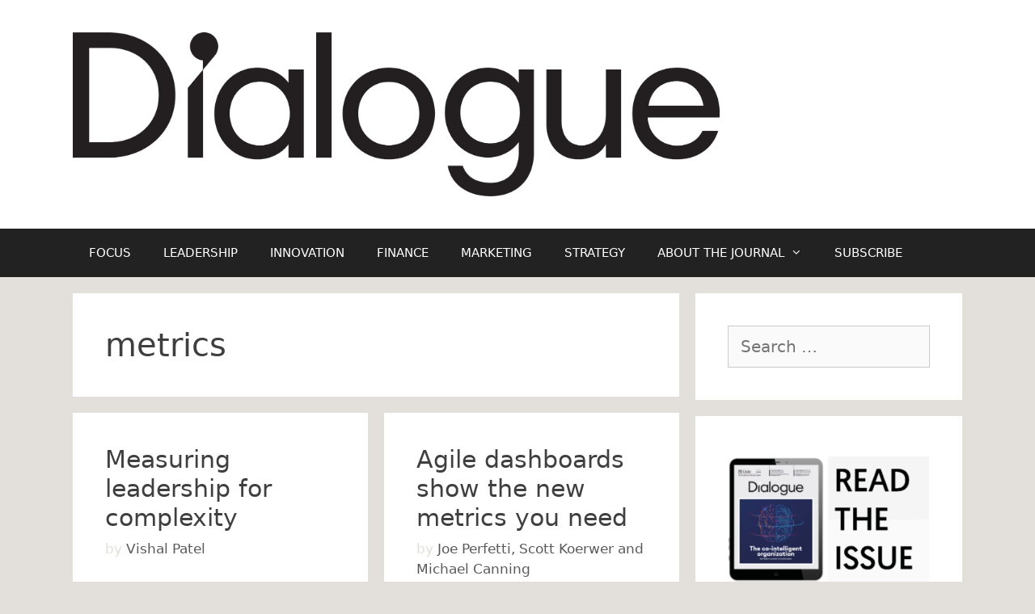

--- FILE ---
content_type: text/html; charset=UTF-8
request_url: https://dialoguereview.com/tag/metrics/
body_size: 13692
content:
<!DOCTYPE html>
<html lang="en-US" xmlns:fb="https://www.facebook.com/2008/fbml" xmlns:addthis="https://www.addthis.com/help/api-spec" >
<head>
	<meta charset="UTF-8">
	<link rel="profile" href="https://gmpg.org/xfn/11">
	<meta name='robots' content='index, follow, max-image-preview:large, max-snippet:-1, max-video-preview:-1' />
<meta name="viewport" content="width=device-width, initial-scale=1">
	<!-- This site is optimized with the Yoast SEO plugin v18.1 - https://yoast.com/wordpress/plugins/seo/ -->
	<title>metrics Archives - Dialogue Review</title>
	<link rel="canonical" href="https://dialoguereview.com/tag/metrics/" />
	<meta property="og:locale" content="en_US" />
	<meta property="og:type" content="article" />
	<meta property="og:title" content="metrics Archives - Dialogue Review" />
	<meta property="og:url" content="https://dialoguereview.com/tag/metrics/" />
	<meta property="og:site_name" content="Dialogue Review" />
	<script type="application/ld+json" class="yoast-schema-graph">{"@context":"https://schema.org","@graph":[{"@type":"WebSite","@id":"https://dialoguereview.com/#website","url":"https://dialoguereview.com/","name":"Dialogue Review","description":"The new business context for leaders","potentialAction":[{"@type":"SearchAction","target":{"@type":"EntryPoint","urlTemplate":"https://dialoguereview.com/?s={search_term_string}"},"query-input":"required name=search_term_string"}],"inLanguage":"en-US"},{"@type":"CollectionPage","@id":"https://dialoguereview.com/tag/metrics/#webpage","url":"https://dialoguereview.com/tag/metrics/","name":"metrics Archives - Dialogue Review","isPartOf":{"@id":"https://dialoguereview.com/#website"},"breadcrumb":{"@id":"https://dialoguereview.com/tag/metrics/#breadcrumb"},"inLanguage":"en-US","potentialAction":[{"@type":"ReadAction","target":["https://dialoguereview.com/tag/metrics/"]}]},{"@type":"BreadcrumbList","@id":"https://dialoguereview.com/tag/metrics/#breadcrumb","itemListElement":[{"@type":"ListItem","position":1,"name":"Home","item":"https://dialoguereview.com/"},{"@type":"ListItem","position":2,"name":"metrics"}]}]}</script>
	<!-- / Yoast SEO plugin. -->


<link rel='dns-prefetch' href='//s7.addthis.com' />
<link rel='dns-prefetch' href='//maps.google.com' />
<link rel='dns-prefetch' href='//s.w.org' />
<link rel='dns-prefetch' href='//v0.wordpress.com' />
<link rel="alternate" type="application/rss+xml" title="Dialogue Review &raquo; Feed" href="https://dialoguereview.com/feed/" />
<link rel="alternate" type="application/rss+xml" title="Dialogue Review &raquo; metrics Tag Feed" href="https://dialoguereview.com/tag/metrics/feed/" />
		<!-- This site uses the Google Analytics by MonsterInsights plugin v9.11.1 - Using Analytics tracking - https://www.monsterinsights.com/ -->
							<script src="//www.googletagmanager.com/gtag/js?id=G-0ZBZZMNF0B"  data-cfasync="false" data-wpfc-render="false" async></script>
			<script data-cfasync="false" data-wpfc-render="false">
				var mi_version = '9.11.1';
				var mi_track_user = true;
				var mi_no_track_reason = '';
								var MonsterInsightsDefaultLocations = {"page_location":"https:\/\/dialoguereview.com\/tag\/metrics\/"};
								if ( typeof MonsterInsightsPrivacyGuardFilter === 'function' ) {
					var MonsterInsightsLocations = (typeof MonsterInsightsExcludeQuery === 'object') ? MonsterInsightsPrivacyGuardFilter( MonsterInsightsExcludeQuery ) : MonsterInsightsPrivacyGuardFilter( MonsterInsightsDefaultLocations );
				} else {
					var MonsterInsightsLocations = (typeof MonsterInsightsExcludeQuery === 'object') ? MonsterInsightsExcludeQuery : MonsterInsightsDefaultLocations;
				}

								var disableStrs = [
										'ga-disable-G-0ZBZZMNF0B',
									];

				/* Function to detect opted out users */
				function __gtagTrackerIsOptedOut() {
					for (var index = 0; index < disableStrs.length; index++) {
						if (document.cookie.indexOf(disableStrs[index] + '=true') > -1) {
							return true;
						}
					}

					return false;
				}

				/* Disable tracking if the opt-out cookie exists. */
				if (__gtagTrackerIsOptedOut()) {
					for (var index = 0; index < disableStrs.length; index++) {
						window[disableStrs[index]] = true;
					}
				}

				/* Opt-out function */
				function __gtagTrackerOptout() {
					for (var index = 0; index < disableStrs.length; index++) {
						document.cookie = disableStrs[index] + '=true; expires=Thu, 31 Dec 2099 23:59:59 UTC; path=/';
						window[disableStrs[index]] = true;
					}
				}

				if ('undefined' === typeof gaOptout) {
					function gaOptout() {
						__gtagTrackerOptout();
					}
				}
								window.dataLayer = window.dataLayer || [];

				window.MonsterInsightsDualTracker = {
					helpers: {},
					trackers: {},
				};
				if (mi_track_user) {
					function __gtagDataLayer() {
						dataLayer.push(arguments);
					}

					function __gtagTracker(type, name, parameters) {
						if (!parameters) {
							parameters = {};
						}

						if (parameters.send_to) {
							__gtagDataLayer.apply(null, arguments);
							return;
						}

						if (type === 'event') {
														parameters.send_to = monsterinsights_frontend.v4_id;
							var hookName = name;
							if (typeof parameters['event_category'] !== 'undefined') {
								hookName = parameters['event_category'] + ':' + name;
							}

							if (typeof MonsterInsightsDualTracker.trackers[hookName] !== 'undefined') {
								MonsterInsightsDualTracker.trackers[hookName](parameters);
							} else {
								__gtagDataLayer('event', name, parameters);
							}
							
						} else {
							__gtagDataLayer.apply(null, arguments);
						}
					}

					__gtagTracker('js', new Date());
					__gtagTracker('set', {
						'developer_id.dZGIzZG': true,
											});
					if ( MonsterInsightsLocations.page_location ) {
						__gtagTracker('set', MonsterInsightsLocations);
					}
										__gtagTracker('config', 'G-0ZBZZMNF0B', {"forceSSL":"true"} );
										window.gtag = __gtagTracker;										(function () {
						/* https://developers.google.com/analytics/devguides/collection/analyticsjs/ */
						/* ga and __gaTracker compatibility shim. */
						var noopfn = function () {
							return null;
						};
						var newtracker = function () {
							return new Tracker();
						};
						var Tracker = function () {
							return null;
						};
						var p = Tracker.prototype;
						p.get = noopfn;
						p.set = noopfn;
						p.send = function () {
							var args = Array.prototype.slice.call(arguments);
							args.unshift('send');
							__gaTracker.apply(null, args);
						};
						var __gaTracker = function () {
							var len = arguments.length;
							if (len === 0) {
								return;
							}
							var f = arguments[len - 1];
							if (typeof f !== 'object' || f === null || typeof f.hitCallback !== 'function') {
								if ('send' === arguments[0]) {
									var hitConverted, hitObject = false, action;
									if ('event' === arguments[1]) {
										if ('undefined' !== typeof arguments[3]) {
											hitObject = {
												'eventAction': arguments[3],
												'eventCategory': arguments[2],
												'eventLabel': arguments[4],
												'value': arguments[5] ? arguments[5] : 1,
											}
										}
									}
									if ('pageview' === arguments[1]) {
										if ('undefined' !== typeof arguments[2]) {
											hitObject = {
												'eventAction': 'page_view',
												'page_path': arguments[2],
											}
										}
									}
									if (typeof arguments[2] === 'object') {
										hitObject = arguments[2];
									}
									if (typeof arguments[5] === 'object') {
										Object.assign(hitObject, arguments[5]);
									}
									if ('undefined' !== typeof arguments[1].hitType) {
										hitObject = arguments[1];
										if ('pageview' === hitObject.hitType) {
											hitObject.eventAction = 'page_view';
										}
									}
									if (hitObject) {
										action = 'timing' === arguments[1].hitType ? 'timing_complete' : hitObject.eventAction;
										hitConverted = mapArgs(hitObject);
										__gtagTracker('event', action, hitConverted);
									}
								}
								return;
							}

							function mapArgs(args) {
								var arg, hit = {};
								var gaMap = {
									'eventCategory': 'event_category',
									'eventAction': 'event_action',
									'eventLabel': 'event_label',
									'eventValue': 'event_value',
									'nonInteraction': 'non_interaction',
									'timingCategory': 'event_category',
									'timingVar': 'name',
									'timingValue': 'value',
									'timingLabel': 'event_label',
									'page': 'page_path',
									'location': 'page_location',
									'title': 'page_title',
									'referrer' : 'page_referrer',
								};
								for (arg in args) {
																		if (!(!args.hasOwnProperty(arg) || !gaMap.hasOwnProperty(arg))) {
										hit[gaMap[arg]] = args[arg];
									} else {
										hit[arg] = args[arg];
									}
								}
								return hit;
							}

							try {
								f.hitCallback();
							} catch (ex) {
							}
						};
						__gaTracker.create = newtracker;
						__gaTracker.getByName = newtracker;
						__gaTracker.getAll = function () {
							return [];
						};
						__gaTracker.remove = noopfn;
						__gaTracker.loaded = true;
						window['__gaTracker'] = __gaTracker;
					})();
									} else {
										console.log("");
					(function () {
						function __gtagTracker() {
							return null;
						}

						window['__gtagTracker'] = __gtagTracker;
						window['gtag'] = __gtagTracker;
					})();
									}
			</script>
							<!-- / Google Analytics by MonsterInsights -->
		<script>
window._wpemojiSettings = {"baseUrl":"https:\/\/s.w.org\/images\/core\/emoji\/13.1.0\/72x72\/","ext":".png","svgUrl":"https:\/\/s.w.org\/images\/core\/emoji\/13.1.0\/svg\/","svgExt":".svg","source":{"concatemoji":"https:\/\/dialoguereview.com\/wp-includes\/js\/wp-emoji-release.min.js?ver=5.9.12"}};
/*! This file is auto-generated */
!function(e,a,t){var n,r,o,i=a.createElement("canvas"),p=i.getContext&&i.getContext("2d");function s(e,t){var a=String.fromCharCode;p.clearRect(0,0,i.width,i.height),p.fillText(a.apply(this,e),0,0);e=i.toDataURL();return p.clearRect(0,0,i.width,i.height),p.fillText(a.apply(this,t),0,0),e===i.toDataURL()}function c(e){var t=a.createElement("script");t.src=e,t.defer=t.type="text/javascript",a.getElementsByTagName("head")[0].appendChild(t)}for(o=Array("flag","emoji"),t.supports={everything:!0,everythingExceptFlag:!0},r=0;r<o.length;r++)t.supports[o[r]]=function(e){if(!p||!p.fillText)return!1;switch(p.textBaseline="top",p.font="600 32px Arial",e){case"flag":return s([127987,65039,8205,9895,65039],[127987,65039,8203,9895,65039])?!1:!s([55356,56826,55356,56819],[55356,56826,8203,55356,56819])&&!s([55356,57332,56128,56423,56128,56418,56128,56421,56128,56430,56128,56423,56128,56447],[55356,57332,8203,56128,56423,8203,56128,56418,8203,56128,56421,8203,56128,56430,8203,56128,56423,8203,56128,56447]);case"emoji":return!s([10084,65039,8205,55357,56613],[10084,65039,8203,55357,56613])}return!1}(o[r]),t.supports.everything=t.supports.everything&&t.supports[o[r]],"flag"!==o[r]&&(t.supports.everythingExceptFlag=t.supports.everythingExceptFlag&&t.supports[o[r]]);t.supports.everythingExceptFlag=t.supports.everythingExceptFlag&&!t.supports.flag,t.DOMReady=!1,t.readyCallback=function(){t.DOMReady=!0},t.supports.everything||(n=function(){t.readyCallback()},a.addEventListener?(a.addEventListener("DOMContentLoaded",n,!1),e.addEventListener("load",n,!1)):(e.attachEvent("onload",n),a.attachEvent("onreadystatechange",function(){"complete"===a.readyState&&t.readyCallback()})),(n=t.source||{}).concatemoji?c(n.concatemoji):n.wpemoji&&n.twemoji&&(c(n.twemoji),c(n.wpemoji)))}(window,document,window._wpemojiSettings);
</script>
<style>
img.wp-smiley,
img.emoji {
	display: inline !important;
	border: none !important;
	box-shadow: none !important;
	height: 1em !important;
	width: 1em !important;
	margin: 0 0.07em !important;
	vertical-align: -0.1em !important;
	background: none !important;
	padding: 0 !important;
}
</style>
	<link rel='stylesheet' id='wp-block-library-css'  href='https://dialoguereview.com/wp-includes/css/dist/block-library/style.min.css?ver=5.9.12' media='all' />
<style id='wp-block-library-inline-css'>
.has-text-align-justify{text-align:justify;}
</style>
<link rel='stylesheet' id='mediaelement-css'  href='https://dialoguereview.com/wp-includes/js/mediaelement/mediaelementplayer-legacy.min.css?ver=4.2.16' media='all' />
<link rel='stylesheet' id='wp-mediaelement-css'  href='https://dialoguereview.com/wp-includes/js/mediaelement/wp-mediaelement.min.css?ver=5.9.12' media='all' />
<style id='global-styles-inline-css'>
body{--wp--preset--color--black: #000000;--wp--preset--color--cyan-bluish-gray: #abb8c3;--wp--preset--color--white: #ffffff;--wp--preset--color--pale-pink: #f78da7;--wp--preset--color--vivid-red: #cf2e2e;--wp--preset--color--luminous-vivid-orange: #ff6900;--wp--preset--color--luminous-vivid-amber: #fcb900;--wp--preset--color--light-green-cyan: #7bdcb5;--wp--preset--color--vivid-green-cyan: #00d084;--wp--preset--color--pale-cyan-blue: #8ed1fc;--wp--preset--color--vivid-cyan-blue: #0693e3;--wp--preset--color--vivid-purple: #9b51e0;--wp--preset--color--contrast: var(--contrast);--wp--preset--color--contrast-2: var(--contrast-2);--wp--preset--color--contrast-3: var(--contrast-3);--wp--preset--color--base: var(--base);--wp--preset--color--base-2: var(--base-2);--wp--preset--color--base-3: var(--base-3);--wp--preset--color--accent: var(--accent);--wp--preset--gradient--vivid-cyan-blue-to-vivid-purple: linear-gradient(135deg,rgba(6,147,227,1) 0%,rgb(155,81,224) 100%);--wp--preset--gradient--light-green-cyan-to-vivid-green-cyan: linear-gradient(135deg,rgb(122,220,180) 0%,rgb(0,208,130) 100%);--wp--preset--gradient--luminous-vivid-amber-to-luminous-vivid-orange: linear-gradient(135deg,rgba(252,185,0,1) 0%,rgba(255,105,0,1) 100%);--wp--preset--gradient--luminous-vivid-orange-to-vivid-red: linear-gradient(135deg,rgba(255,105,0,1) 0%,rgb(207,46,46) 100%);--wp--preset--gradient--very-light-gray-to-cyan-bluish-gray: linear-gradient(135deg,rgb(238,238,238) 0%,rgb(169,184,195) 100%);--wp--preset--gradient--cool-to-warm-spectrum: linear-gradient(135deg,rgb(74,234,220) 0%,rgb(151,120,209) 20%,rgb(207,42,186) 40%,rgb(238,44,130) 60%,rgb(251,105,98) 80%,rgb(254,248,76) 100%);--wp--preset--gradient--blush-light-purple: linear-gradient(135deg,rgb(255,206,236) 0%,rgb(152,150,240) 100%);--wp--preset--gradient--blush-bordeaux: linear-gradient(135deg,rgb(254,205,165) 0%,rgb(254,45,45) 50%,rgb(107,0,62) 100%);--wp--preset--gradient--luminous-dusk: linear-gradient(135deg,rgb(255,203,112) 0%,rgb(199,81,192) 50%,rgb(65,88,208) 100%);--wp--preset--gradient--pale-ocean: linear-gradient(135deg,rgb(255,245,203) 0%,rgb(182,227,212) 50%,rgb(51,167,181) 100%);--wp--preset--gradient--electric-grass: linear-gradient(135deg,rgb(202,248,128) 0%,rgb(113,206,126) 100%);--wp--preset--gradient--midnight: linear-gradient(135deg,rgb(2,3,129) 0%,rgb(40,116,252) 100%);--wp--preset--duotone--dark-grayscale: url('#wp-duotone-dark-grayscale');--wp--preset--duotone--grayscale: url('#wp-duotone-grayscale');--wp--preset--duotone--purple-yellow: url('#wp-duotone-purple-yellow');--wp--preset--duotone--blue-red: url('#wp-duotone-blue-red');--wp--preset--duotone--midnight: url('#wp-duotone-midnight');--wp--preset--duotone--magenta-yellow: url('#wp-duotone-magenta-yellow');--wp--preset--duotone--purple-green: url('#wp-duotone-purple-green');--wp--preset--duotone--blue-orange: url('#wp-duotone-blue-orange');--wp--preset--font-size--small: 13px;--wp--preset--font-size--medium: 20px;--wp--preset--font-size--large: 36px;--wp--preset--font-size--x-large: 42px;}.has-black-color{color: var(--wp--preset--color--black) !important;}.has-cyan-bluish-gray-color{color: var(--wp--preset--color--cyan-bluish-gray) !important;}.has-white-color{color: var(--wp--preset--color--white) !important;}.has-pale-pink-color{color: var(--wp--preset--color--pale-pink) !important;}.has-vivid-red-color{color: var(--wp--preset--color--vivid-red) !important;}.has-luminous-vivid-orange-color{color: var(--wp--preset--color--luminous-vivid-orange) !important;}.has-luminous-vivid-amber-color{color: var(--wp--preset--color--luminous-vivid-amber) !important;}.has-light-green-cyan-color{color: var(--wp--preset--color--light-green-cyan) !important;}.has-vivid-green-cyan-color{color: var(--wp--preset--color--vivid-green-cyan) !important;}.has-pale-cyan-blue-color{color: var(--wp--preset--color--pale-cyan-blue) !important;}.has-vivid-cyan-blue-color{color: var(--wp--preset--color--vivid-cyan-blue) !important;}.has-vivid-purple-color{color: var(--wp--preset--color--vivid-purple) !important;}.has-black-background-color{background-color: var(--wp--preset--color--black) !important;}.has-cyan-bluish-gray-background-color{background-color: var(--wp--preset--color--cyan-bluish-gray) !important;}.has-white-background-color{background-color: var(--wp--preset--color--white) !important;}.has-pale-pink-background-color{background-color: var(--wp--preset--color--pale-pink) !important;}.has-vivid-red-background-color{background-color: var(--wp--preset--color--vivid-red) !important;}.has-luminous-vivid-orange-background-color{background-color: var(--wp--preset--color--luminous-vivid-orange) !important;}.has-luminous-vivid-amber-background-color{background-color: var(--wp--preset--color--luminous-vivid-amber) !important;}.has-light-green-cyan-background-color{background-color: var(--wp--preset--color--light-green-cyan) !important;}.has-vivid-green-cyan-background-color{background-color: var(--wp--preset--color--vivid-green-cyan) !important;}.has-pale-cyan-blue-background-color{background-color: var(--wp--preset--color--pale-cyan-blue) !important;}.has-vivid-cyan-blue-background-color{background-color: var(--wp--preset--color--vivid-cyan-blue) !important;}.has-vivid-purple-background-color{background-color: var(--wp--preset--color--vivid-purple) !important;}.has-black-border-color{border-color: var(--wp--preset--color--black) !important;}.has-cyan-bluish-gray-border-color{border-color: var(--wp--preset--color--cyan-bluish-gray) !important;}.has-white-border-color{border-color: var(--wp--preset--color--white) !important;}.has-pale-pink-border-color{border-color: var(--wp--preset--color--pale-pink) !important;}.has-vivid-red-border-color{border-color: var(--wp--preset--color--vivid-red) !important;}.has-luminous-vivid-orange-border-color{border-color: var(--wp--preset--color--luminous-vivid-orange) !important;}.has-luminous-vivid-amber-border-color{border-color: var(--wp--preset--color--luminous-vivid-amber) !important;}.has-light-green-cyan-border-color{border-color: var(--wp--preset--color--light-green-cyan) !important;}.has-vivid-green-cyan-border-color{border-color: var(--wp--preset--color--vivid-green-cyan) !important;}.has-pale-cyan-blue-border-color{border-color: var(--wp--preset--color--pale-cyan-blue) !important;}.has-vivid-cyan-blue-border-color{border-color: var(--wp--preset--color--vivid-cyan-blue) !important;}.has-vivid-purple-border-color{border-color: var(--wp--preset--color--vivid-purple) !important;}.has-vivid-cyan-blue-to-vivid-purple-gradient-background{background: var(--wp--preset--gradient--vivid-cyan-blue-to-vivid-purple) !important;}.has-light-green-cyan-to-vivid-green-cyan-gradient-background{background: var(--wp--preset--gradient--light-green-cyan-to-vivid-green-cyan) !important;}.has-luminous-vivid-amber-to-luminous-vivid-orange-gradient-background{background: var(--wp--preset--gradient--luminous-vivid-amber-to-luminous-vivid-orange) !important;}.has-luminous-vivid-orange-to-vivid-red-gradient-background{background: var(--wp--preset--gradient--luminous-vivid-orange-to-vivid-red) !important;}.has-very-light-gray-to-cyan-bluish-gray-gradient-background{background: var(--wp--preset--gradient--very-light-gray-to-cyan-bluish-gray) !important;}.has-cool-to-warm-spectrum-gradient-background{background: var(--wp--preset--gradient--cool-to-warm-spectrum) !important;}.has-blush-light-purple-gradient-background{background: var(--wp--preset--gradient--blush-light-purple) !important;}.has-blush-bordeaux-gradient-background{background: var(--wp--preset--gradient--blush-bordeaux) !important;}.has-luminous-dusk-gradient-background{background: var(--wp--preset--gradient--luminous-dusk) !important;}.has-pale-ocean-gradient-background{background: var(--wp--preset--gradient--pale-ocean) !important;}.has-electric-grass-gradient-background{background: var(--wp--preset--gradient--electric-grass) !important;}.has-midnight-gradient-background{background: var(--wp--preset--gradient--midnight) !important;}.has-small-font-size{font-size: var(--wp--preset--font-size--small) !important;}.has-medium-font-size{font-size: var(--wp--preset--font-size--medium) !important;}.has-large-font-size{font-size: var(--wp--preset--font-size--large) !important;}.has-x-large-font-size{font-size: var(--wp--preset--font-size--x-large) !important;}
</style>
<link rel='stylesheet' id='tm_clicktotweet-css'  href='https://dialoguereview.com/wp-content/plugins/click-to-tweet-by-todaymade_inactive/assets/css/styles.css?ver=5.9.12' media='all' />
<link rel='stylesheet' id='isp_owl_carousel_css-css'  href='https://dialoguereview.com/wp-content/plugins/indeed-smart-popup_inactive/assets/css/owl-carousel/owl.carousel.css' media='all' />
<link rel='stylesheet' id='isp_owl_theme_css-css'  href='https://dialoguereview.com/wp-content/plugins/indeed-smart-popup_inactive/assets/css/owl-carousel/owl.theme.css' media='all' />
<link rel='stylesheet' id='isp_owl_transitions_css-css'  href='https://dialoguereview.com/wp-content/plugins/indeed-smart-popup_inactive/assets/css/owl-carousel/owl.transitions.css' media='all' />
<link rel='stylesheet' id='generate-style-css'  href='https://dialoguereview.com/wp-content/themes/generatepress/assets/css/all.min.css?ver=3.1.3' media='all' />
<style id='generate-style-inline-css'>
.page-header {margin-bottom: 20px;margin-left: 20px}#nav-below {display:none;}.no-featured-image-padding .post-image {margin-left:-40px;margin-right:-40px;}.post-image-above-header .no-featured-image-padding .inside-article .post-image {margin-top:-40px;}@media (max-width:768px){.no-featured-image-padding .post-image {margin-left:-30px;margin-right:-30px;}.post-image-above-header .no-featured-image-padding .inside-article .post-image {margin-top:-30px;}}
.generate-columns {margin-bottom: 20px;padding-left: 20px;}.generate-columns-container {margin-left: -20px;}.page-header {margin-bottom: 20px;margin-left: 20px}.generate-columns-container > .paging-navigation {margin-left: 20px;}
body{background-color:#e3e0db;color:#3a3a3a;}a{color:#3f3f3f;}a:hover, a:focus, a:active{color:#e3e0db;}body .grid-container{max-width:1100px;}.wp-block-group__inner-container{max-width:1100px;margin-left:auto;margin-right:auto;}.site-header .header-image{width:800px;}.generate-back-to-top{font-size:20px;border-radius:3px;position:fixed;bottom:30px;right:30px;line-height:40px;width:40px;text-align:center;z-index:10;transition:opacity 300ms ease-in-out;}:root{--contrast:#222222;--contrast-2:#575760;--contrast-3:#b2b2be;--base:#f0f0f0;--base-2:#f7f8f9;--base-3:#ffffff;--accent:#1e73be;}.has-contrast-color{color:#222222;}.has-contrast-background-color{background-color:#222222;}.has-contrast-2-color{color:#575760;}.has-contrast-2-background-color{background-color:#575760;}.has-contrast-3-color{color:#b2b2be;}.has-contrast-3-background-color{background-color:#b2b2be;}.has-base-color{color:#f0f0f0;}.has-base-background-color{background-color:#f0f0f0;}.has-base-2-color{color:#f7f8f9;}.has-base-2-background-color{background-color:#f7f8f9;}.has-base-3-color{color:#ffffff;}.has-base-3-background-color{background-color:#ffffff;}.has-accent-color{color:#1e73be;}.has-accent-background-color{background-color:#1e73be;}body, button, input, select, textarea{font-family:-apple-system, system-ui, BlinkMacSystemFont, "Segoe UI", Helvetica, Arial, sans-serif, "Apple Color Emoji", "Segoe UI Emoji", "Segoe UI Symbol";font-size:20px;}body{line-height:1.5;}p{margin-bottom:0.6em;}.entry-content > [class*="wp-block-"]:not(:last-child){margin-bottom:0.6em;}.main-title{font-size:45px;}.main-navigation .main-nav ul ul li a{font-size:14px;}.sidebar .widget, .footer-widgets .widget{font-size:17px;}h1{font-weight:300;font-size:40px;}h2{font-weight:300;font-size:30px;}h3{font-weight:bold;font-size:20px;}h4{font-size:inherit;}h5{font-size:inherit;}@media (max-width:768px){.main-title{font-size:30px;}h1{font-size:30px;}h2{font-size:25px;}}.top-bar{background-color:#636363;color:#ffffff;}.top-bar a{color:#ffffff;}.top-bar a:hover{color:#303030;}.site-header{background-color:#ffffff;color:#3a3a3a;}.site-header a{color:#3a3a3a;}.main-title a,.main-title a:hover{color:#222222;}.site-description{color:#757575;}.main-navigation,.main-navigation ul ul{background-color:#222222;}.main-navigation .main-nav ul li a, .main-navigation .menu-toggle, .main-navigation .menu-bar-items{color:#ffffff;}.main-navigation .main-nav ul li:not([class*="current-menu-"]):hover > a, .main-navigation .main-nav ul li:not([class*="current-menu-"]):focus > a, .main-navigation .main-nav ul li.sfHover:not([class*="current-menu-"]) > a, .main-navigation .menu-bar-item:hover > a, .main-navigation .menu-bar-item.sfHover > a{color:#3f3f3f;background-color:#f1c40f;}button.menu-toggle:hover,button.menu-toggle:focus,.main-navigation .mobile-bar-items a,.main-navigation .mobile-bar-items a:hover,.main-navigation .mobile-bar-items a:focus{color:#ffffff;}.main-navigation .main-nav ul li[class*="current-menu-"] > a{color:#ffffff;background-color:#3f3f3f;}.navigation-search input[type="search"],.navigation-search input[type="search"]:active, .navigation-search input[type="search"]:focus, .main-navigation .main-nav ul li.search-item.active > a, .main-navigation .menu-bar-items .search-item.active > a{color:#3f3f3f;background-color:#f1c40f;}.main-navigation ul ul{background-color:#3f3f3f;}.main-navigation .main-nav ul ul li a{color:#ffffff;}.main-navigation .main-nav ul ul li:not([class*="current-menu-"]):hover > a,.main-navigation .main-nav ul ul li:not([class*="current-menu-"]):focus > a, .main-navigation .main-nav ul ul li.sfHover:not([class*="current-menu-"]) > a{color:#3f3f3f;background-color:#f1c40f;}.main-navigation .main-nav ul ul li[class*="current-menu-"] > a{color:#ffffff;background-color:#f1c40f;}.separate-containers .inside-article, .separate-containers .comments-area, .separate-containers .page-header, .one-container .container, .separate-containers .paging-navigation, .inside-page-header{background-color:#ffffff;}.entry-meta{color:#e3e0db;}.entry-meta a{color:#595959;}.entry-meta a:hover{color:#3f3f3f;}h1{color:#3f3f3f;}h2{color:#3f3f3f;}h3{color:#3f3f3f;}h4{color:#3f3f3f;}.sidebar .widget{background-color:#ffffff;}.sidebar .widget .widget-title{color:#000000;}.footer-widgets{background-color:#ffffff;}.footer-widgets .widget-title{color:#000000;}.site-info{color:#ffffff;background-color:#e3e0db;}.site-info a{color:#ffffff;}.site-info a:hover{color:#3f3f3f;}.footer-bar .widget_nav_menu .current-menu-item a{color:#3f3f3f;}input[type="text"],input[type="email"],input[type="url"],input[type="password"],input[type="search"],input[type="tel"],input[type="number"],textarea,select{color:#666666;background-color:#fafafa;border-color:#cccccc;}input[type="text"]:focus,input[type="email"]:focus,input[type="url"]:focus,input[type="password"]:focus,input[type="search"]:focus,input[type="tel"]:focus,input[type="number"]:focus,textarea:focus,select:focus{color:#666666;background-color:#ffffff;border-color:#bfbfbf;}button,html input[type="button"],input[type="reset"],input[type="submit"],a.button,a.wp-block-button__link:not(.has-background){color:#ffffff;background-color:#3f3f3f;}button:hover,html input[type="button"]:hover,input[type="reset"]:hover,input[type="submit"]:hover,a.button:hover,button:focus,html input[type="button"]:focus,input[type="reset"]:focus,input[type="submit"]:focus,a.button:focus,a.wp-block-button__link:not(.has-background):active,a.wp-block-button__link:not(.has-background):focus,a.wp-block-button__link:not(.has-background):hover{color:#3f3f3f;background-color:#e3e0db;}a.generate-back-to-top{background-color:#3f3f3f;color:#ffffff;}a.generate-back-to-top:hover,a.generate-back-to-top:focus{background-color:#e3e0db;color:#ffffff;}@media (max-width: 768px){.main-navigation .menu-bar-item:hover > a, .main-navigation .menu-bar-item.sfHover > a{background:none;color:#ffffff;}}.inside-top-bar{padding:10px;}.inside-header{padding:40px;}.site-main .wp-block-group__inner-container{padding:40px;}.entry-content .alignwide, body:not(.no-sidebar) .entry-content .alignfull{margin-left:-40px;width:calc(100% + 80px);max-width:calc(100% + 80px);}.rtl .menu-item-has-children .dropdown-menu-toggle{padding-left:20px;}.rtl .main-navigation .main-nav ul li.menu-item-has-children > a{padding-right:20px;}.site-info{padding:20px;}@media (max-width:768px){.separate-containers .inside-article, .separate-containers .comments-area, .separate-containers .page-header, .separate-containers .paging-navigation, .one-container .site-content, .inside-page-header{padding:30px;}.site-main .wp-block-group__inner-container{padding:30px;}.site-info{padding-right:10px;padding-left:10px;}.entry-content .alignwide, body:not(.no-sidebar) .entry-content .alignfull{margin-left:-30px;width:calc(100% + 60px);max-width:calc(100% + 60px);}}.one-container .sidebar .widget{padding:0px;}@media (max-width: 768px){.main-navigation .menu-toggle,.main-navigation .mobile-bar-items,.sidebar-nav-mobile:not(#sticky-placeholder){display:block;}.main-navigation ul,.gen-sidebar-nav{display:none;}[class*="nav-float-"] .site-header .inside-header > *{float:none;clear:both;}}
.main-navigation .slideout-toggle a:before,.slide-opened .slideout-overlay .slideout-exit:before{font-family:GeneratePress;}.slideout-navigation .dropdown-menu-toggle:before{content:"\f107" !important;}.slideout-navigation .sfHover > a .dropdown-menu-toggle:before{content:"\f106" !important;}
</style>
<link rel='stylesheet' id='generate-font-icons-css'  href='https://dialoguereview.com/wp-content/themes/generatepress/assets/css/components/font-icons.min.css?ver=3.1.3' media='all' />
<link rel='stylesheet' id='addthis_all_pages-css'  href='https://dialoguereview.com/wp-content/plugins/addthis-smart-layers_inactive/frontend/build/addthis_wordpress_public.min.css?ver=5.9.12' media='all' />
<link rel='stylesheet' id='generate-blog-css'  href='https://dialoguereview.com/wp-content/plugins/gp-premium/blog/functions/css/style.min.css?ver=1.11.3' media='all' />
<link rel='stylesheet' id='jmig_stylesheet_layout-css'  href='https://dialoguereview.com/wp-content/plugins/jquery-masonry-image-gallery/styles/jmig-masonry-layout.css?ver=3.0.2' media='all' />
<link rel='stylesheet' id='jmig_stylesheet-css'  href='https://dialoguereview.com/wp-content/plugins/jquery-masonry-image-gallery/styles/jmig-masonry-v3-animation.css?ver=3.0.2' media='all' />
<style id='jmig_stylesheet-inline-css'>
.gallery-item:not(.emoji), .gallery-item img:not(.emoji), gallery-item a:not(.emoji) { width: 150px !important; max-width: 150px !important; min-width: 150px !important; }
.gallery-item {margin: 5px !important}
</style>
<link rel='stylesheet' id='jmig_captions-css'  href='https://dialoguereview.com/wp-content/plugins/jquery-masonry-image-gallery/styles/jmig-maosnry-v3-captions.css?ver=3.0.2' media='all' />
<!--[if lte IE 9]>
<link rel='stylesheet' id='jmig-lte-IE9-css'  href='https://dialoguereview.com/wp-content/plugins/jquery-masonry-image-gallery/styles/jmig-lte-ie9.css?ver=3.0.2' media='all' />
<![endif]-->
<link rel='stylesheet' id='otw-shortcode-general_foundicons-css'  href='https://dialoguereview.com/wp-content/plugins/toggles-shortcode-and-widget/include/otw_components/otw_shortcode/css/general_foundicons.css?ver=5.9.12' media='all' />
<link rel='stylesheet' id='otw-shortcode-social_foundicons-css'  href='https://dialoguereview.com/wp-content/plugins/toggles-shortcode-and-widget/include/otw_components/otw_shortcode/css/social_foundicons.css?ver=5.9.12' media='all' />
<link rel='stylesheet' id='otw-shortcode-css'  href='https://dialoguereview.com/wp-content/plugins/toggles-shortcode-and-widget/include/otw_components/otw_shortcode/css/otw_shortcode.css?ver=5.9.12' media='all' />
<link rel='stylesheet' id='jetpack_css-css'  href='https://dialoguereview.com/wp-content/plugins/jetpack/css/jetpack.css?ver=10.6.2' media='all' />
<script type='text/javascript' src='https://dialoguereview.com/wp-includes/js/jquery/jquery.min.js?ver=3.6.0' id='jquery-core-js'></script>
<script type='text/javascript' src='https://dialoguereview.com/wp-includes/js/jquery/jquery-migrate.min.js?ver=3.3.2' id='jquery-migrate-js'></script>
<script type='text/javascript' src='https://dialoguereview.com/wp-content/plugins/google-analytics-for-wordpress/assets/js/frontend-gtag.min.js?ver=9.11.1' id='monsterinsights-frontend-script-js'></script>
<script data-cfasync="false" data-wpfc-render="false" id='monsterinsights-frontend-script-js-extra'>var monsterinsights_frontend = {"js_events_tracking":"true","download_extensions":"doc,pdf,ppt,zip,xls,docx,pptx,xlsx","inbound_paths":"[]","home_url":"https:\/\/dialoguereview.com","hash_tracking":"false","v4_id":"G-0ZBZZMNF0B"};</script>
<script type='text/javascript' src='https://dialoguereview.com/wp-admin/admin-ajax.php?action=addthis_global_options_settings&#038;ver=5.9.12' id='addthis_global_options-js'></script>
<script type='text/javascript' src='https://s7.addthis.com/js/300/addthis_widget.js?ver=5.9.12#pubid=ra-55099b68662bb3ca' id='addthis_widget-js'></script>
<script type='text/javascript' src='https://dialoguereview.com/wp-content/plugins/indeed-smart-popup_inactive/assets/js/jquery-ui-1.10.4.custom.min.js' id='isp_jquery_ui_js-js'></script>
<script type='text/javascript' src='https://dialoguereview.com/wp-content/plugins/indeed-smart-popup_inactive/assets/js/owl-carousel/owl.carousel.js' id='isp_owl_carousel_js-js'></script>
<script type='text/javascript' src='https://dialoguereview.com/wp-content/plugins/indeed-smart-popup_inactive/assets/js/owl-carousel/owl.carousel.min.js' id='isp_owl_carousel_min_js-js'></script>
<script type='text/javascript' src='https://dialoguereview.com/wp-content/plugins/indeed-smart-popup_inactive/assets/js/front-end_functions.js' id='isp_front_end_js-js'></script>
<script type='text/javascript' src='https://maps.google.com/maps/api/js?sensor=false' id='isp_googlemaps-js'></script>
<script type='text/javascript' src='https://dialoguereview.com/wp-content/plugins/toggles-shortcode-and-widget/include/otw_components/otw_shortcode/js/otw_shortcode_core.js?ver=5.9.12' id='otw-shortcode-core-js'></script>
<script type='text/javascript' src='https://dialoguereview.com/wp-content/plugins/toggles-shortcode-and-widget/include/otw_components/otw_shortcode/js/otw_shortcode.js?ver=5.9.12' id='otw-shortcode-js'></script>
<link rel="https://api.w.org/" href="https://dialoguereview.com/wp-json/" /><link rel="alternate" type="application/json" href="https://dialoguereview.com/wp-json/wp/v2/tags/685" /><link rel="EditURI" type="application/rsd+xml" title="RSD" href="https://dialoguereview.com/xmlrpc.php?rsd" />
<link rel="wlwmanifest" type="application/wlwmanifest+xml" href="https://dialoguereview.com/wp-includes/wlwmanifest.xml" /> 
<meta name="generator" content="WordPress 5.9.12" />
<!-- Global site tag (gtag.js) - Google Analytics -->
<script async src="https://www.googletagmanager.com/gtag/js?id=UA-103682097-1"></script>
<script>
  window.dataLayer = window.dataLayer || [];
  function gtag(){dataLayer.push(arguments);}
  gtag('js', new Date());

  gtag('config', 'UA-103682097-1');
</script><style type='text/css'>img#wpstats{display:none}</style>
	<meta name="generator" content="Powered by Visual Composer - drag and drop page builder for WordPress."/>
<!--[if lte IE 9]><link rel="stylesheet" type="text/css" href="https://dialoguereview.com/wp-content/plugins/js_composer/assets/css/vc_lte_ie9.min.css" media="screen"><![endif]--><!--[if IE  8]><link rel="stylesheet" type="text/css" href="https://dialoguereview.com/wp-content/plugins/js_composer/assets/css/vc-ie8.min.css" media="screen"><![endif]--><link rel="icon" href="https://dialoguereview.com/wp-content/uploads/2020/09/Screenshot-2020-08-30-at-14.23.05-150x150.png" sizes="32x32" />
<link rel="icon" href="https://dialoguereview.com/wp-content/uploads/2020/09/Screenshot-2020-08-30-at-14.23.05.png" sizes="192x192" />
<link rel="apple-touch-icon" href="https://dialoguereview.com/wp-content/uploads/2020/09/Screenshot-2020-08-30-at-14.23.05.png" />
<meta name="msapplication-TileImage" content="https://dialoguereview.com/wp-content/uploads/2020/09/Screenshot-2020-08-30-at-14.23.05.png" />
<noscript><style type="text/css"> .wpb_animate_when_almost_visible { opacity: 1; }</style></noscript></head>

<body data-rsssl=1 class="archive tag tag-metrics tag-685 wp-custom-logo wp-embed-responsive post-image-below-header post-image-aligned-center masonry-enabled generate-columns-activated infinite-scroll sticky-menu-fade right-sidebar nav-below-header separate-containers fluid-header active-footer-widgets-3 nav-aligned-left header-aligned-left dropdown-hover wpb-js-composer js-comp-ver-4.9.1 vc_responsive elementor-default elementor-kit-13221" itemtype="https://schema.org/Blog" itemscope>
	<svg xmlns="http://www.w3.org/2000/svg" viewBox="0 0 0 0" width="0" height="0" focusable="false" role="none" style="visibility: hidden; position: absolute; left: -9999px; overflow: hidden;" ><defs><filter id="wp-duotone-dark-grayscale"><feColorMatrix color-interpolation-filters="sRGB" type="matrix" values=" .299 .587 .114 0 0 .299 .587 .114 0 0 .299 .587 .114 0 0 .299 .587 .114 0 0 " /><feComponentTransfer color-interpolation-filters="sRGB" ><feFuncR type="table" tableValues="0 0.498039215686" /><feFuncG type="table" tableValues="0 0.498039215686" /><feFuncB type="table" tableValues="0 0.498039215686" /><feFuncA type="table" tableValues="1 1" /></feComponentTransfer><feComposite in2="SourceGraphic" operator="in" /></filter></defs></svg><svg xmlns="http://www.w3.org/2000/svg" viewBox="0 0 0 0" width="0" height="0" focusable="false" role="none" style="visibility: hidden; position: absolute; left: -9999px; overflow: hidden;" ><defs><filter id="wp-duotone-grayscale"><feColorMatrix color-interpolation-filters="sRGB" type="matrix" values=" .299 .587 .114 0 0 .299 .587 .114 0 0 .299 .587 .114 0 0 .299 .587 .114 0 0 " /><feComponentTransfer color-interpolation-filters="sRGB" ><feFuncR type="table" tableValues="0 1" /><feFuncG type="table" tableValues="0 1" /><feFuncB type="table" tableValues="0 1" /><feFuncA type="table" tableValues="1 1" /></feComponentTransfer><feComposite in2="SourceGraphic" operator="in" /></filter></defs></svg><svg xmlns="http://www.w3.org/2000/svg" viewBox="0 0 0 0" width="0" height="0" focusable="false" role="none" style="visibility: hidden; position: absolute; left: -9999px; overflow: hidden;" ><defs><filter id="wp-duotone-purple-yellow"><feColorMatrix color-interpolation-filters="sRGB" type="matrix" values=" .299 .587 .114 0 0 .299 .587 .114 0 0 .299 .587 .114 0 0 .299 .587 .114 0 0 " /><feComponentTransfer color-interpolation-filters="sRGB" ><feFuncR type="table" tableValues="0.549019607843 0.988235294118" /><feFuncG type="table" tableValues="0 1" /><feFuncB type="table" tableValues="0.717647058824 0.254901960784" /><feFuncA type="table" tableValues="1 1" /></feComponentTransfer><feComposite in2="SourceGraphic" operator="in" /></filter></defs></svg><svg xmlns="http://www.w3.org/2000/svg" viewBox="0 0 0 0" width="0" height="0" focusable="false" role="none" style="visibility: hidden; position: absolute; left: -9999px; overflow: hidden;" ><defs><filter id="wp-duotone-blue-red"><feColorMatrix color-interpolation-filters="sRGB" type="matrix" values=" .299 .587 .114 0 0 .299 .587 .114 0 0 .299 .587 .114 0 0 .299 .587 .114 0 0 " /><feComponentTransfer color-interpolation-filters="sRGB" ><feFuncR type="table" tableValues="0 1" /><feFuncG type="table" tableValues="0 0.278431372549" /><feFuncB type="table" tableValues="0.592156862745 0.278431372549" /><feFuncA type="table" tableValues="1 1" /></feComponentTransfer><feComposite in2="SourceGraphic" operator="in" /></filter></defs></svg><svg xmlns="http://www.w3.org/2000/svg" viewBox="0 0 0 0" width="0" height="0" focusable="false" role="none" style="visibility: hidden; position: absolute; left: -9999px; overflow: hidden;" ><defs><filter id="wp-duotone-midnight"><feColorMatrix color-interpolation-filters="sRGB" type="matrix" values=" .299 .587 .114 0 0 .299 .587 .114 0 0 .299 .587 .114 0 0 .299 .587 .114 0 0 " /><feComponentTransfer color-interpolation-filters="sRGB" ><feFuncR type="table" tableValues="0 0" /><feFuncG type="table" tableValues="0 0.647058823529" /><feFuncB type="table" tableValues="0 1" /><feFuncA type="table" tableValues="1 1" /></feComponentTransfer><feComposite in2="SourceGraphic" operator="in" /></filter></defs></svg><svg xmlns="http://www.w3.org/2000/svg" viewBox="0 0 0 0" width="0" height="0" focusable="false" role="none" style="visibility: hidden; position: absolute; left: -9999px; overflow: hidden;" ><defs><filter id="wp-duotone-magenta-yellow"><feColorMatrix color-interpolation-filters="sRGB" type="matrix" values=" .299 .587 .114 0 0 .299 .587 .114 0 0 .299 .587 .114 0 0 .299 .587 .114 0 0 " /><feComponentTransfer color-interpolation-filters="sRGB" ><feFuncR type="table" tableValues="0.780392156863 1" /><feFuncG type="table" tableValues="0 0.949019607843" /><feFuncB type="table" tableValues="0.352941176471 0.470588235294" /><feFuncA type="table" tableValues="1 1" /></feComponentTransfer><feComposite in2="SourceGraphic" operator="in" /></filter></defs></svg><svg xmlns="http://www.w3.org/2000/svg" viewBox="0 0 0 0" width="0" height="0" focusable="false" role="none" style="visibility: hidden; position: absolute; left: -9999px; overflow: hidden;" ><defs><filter id="wp-duotone-purple-green"><feColorMatrix color-interpolation-filters="sRGB" type="matrix" values=" .299 .587 .114 0 0 .299 .587 .114 0 0 .299 .587 .114 0 0 .299 .587 .114 0 0 " /><feComponentTransfer color-interpolation-filters="sRGB" ><feFuncR type="table" tableValues="0.650980392157 0.403921568627" /><feFuncG type="table" tableValues="0 1" /><feFuncB type="table" tableValues="0.447058823529 0.4" /><feFuncA type="table" tableValues="1 1" /></feComponentTransfer><feComposite in2="SourceGraphic" operator="in" /></filter></defs></svg><svg xmlns="http://www.w3.org/2000/svg" viewBox="0 0 0 0" width="0" height="0" focusable="false" role="none" style="visibility: hidden; position: absolute; left: -9999px; overflow: hidden;" ><defs><filter id="wp-duotone-blue-orange"><feColorMatrix color-interpolation-filters="sRGB" type="matrix" values=" .299 .587 .114 0 0 .299 .587 .114 0 0 .299 .587 .114 0 0 .299 .587 .114 0 0 " /><feComponentTransfer color-interpolation-filters="sRGB" ><feFuncR type="table" tableValues="0.0980392156863 1" /><feFuncG type="table" tableValues="0 0.662745098039" /><feFuncB type="table" tableValues="0.847058823529 0.419607843137" /><feFuncA type="table" tableValues="1 1" /></feComponentTransfer><feComposite in2="SourceGraphic" operator="in" /></filter></defs></svg><a class="screen-reader-text skip-link" href="#content" title="Skip to content">Skip to content</a>		<header class="site-header" id="masthead" aria-label="Site"  itemtype="https://schema.org/WPHeader" itemscope>
			<div class="inside-header grid-container grid-parent">
				<div class="site-logo">
					<a href="https://dialoguereview.com/" title="Dialogue Review" rel="home">
						<img  class="header-image is-logo-image" alt="Dialogue Review" src="https://dialoguereview.com/wp-content/uploads/2020/09/Dialogue-New-Logo-2020_BLACK_web.png" title="Dialogue Review" />
					</a>
				</div>			</div>
		</header>
				<nav class="main-navigation sub-menu-right" id="site-navigation" aria-label="Primary"  itemtype="https://schema.org/SiteNavigationElement" itemscope>
			<div class="inside-navigation grid-container grid-parent">
								<button class="menu-toggle" aria-controls="primary-menu" aria-expanded="false">
					<span class="mobile-menu">Menu</span>				</button>
				<div id="primary-menu" class="main-nav"><ul id="menu-main-menu" class=" menu sf-menu"><li id="menu-item-13962" class="menu-item menu-item-type-taxonomy menu-item-object-category menu-item-13962"><a href="https://dialoguereview.com/category/focus/">FOCUS</a></li>
<li id="menu-item-1622" class="menu-item menu-item-type-taxonomy menu-item-object-category menu-item-1622"><a href="https://dialoguereview.com/category/business-commentary/leadership-business-commentary/">LEADERSHIP</a></li>
<li id="menu-item-1618" class="menu-item menu-item-type-taxonomy menu-item-object-category menu-item-1618"><a href="https://dialoguereview.com/category/business-commentary/innovation-business-commentary/">INNOVATION</a></li>
<li id="menu-item-11129" class="menu-item menu-item-type-taxonomy menu-item-object-category menu-item-11129"><a href="https://dialoguereview.com/category/business-commentary/finance-business-commentary/">FINANCE</a></li>
<li id="menu-item-1620" class="menu-item menu-item-type-taxonomy menu-item-object-category menu-item-1620"><a href="https://dialoguereview.com/category/business-commentary/marketing-business-commentary/">MARKETING</a></li>
<li id="menu-item-1619" class="menu-item menu-item-type-taxonomy menu-item-object-category menu-item-1619"><a href="https://dialoguereview.com/category/business-commentary/strategy-business-commentary/">STRATEGY</a></li>
<li id="menu-item-1623" class="menu-item menu-item-type-taxonomy menu-item-object-category menu-item-has-children menu-item-1623"><a href="https://dialoguereview.com/category/the-journal/">ABOUT THE JOURNAL<span role="presentation" class="dropdown-menu-toggle"></span></a>
<ul class="sub-menu">
	<li id="menu-item-4965" class="menu-item menu-item-type-post_type menu-item-object-page menu-item-4965"><a href="https://dialoguereview.com/about-us/upcoming-themes/">Upcoming themes</a></li>
	<li id="menu-item-4906" class="menu-item menu-item-type-post_type menu-item-object-page menu-item-4906"><a href="https://dialoguereview.com/advertise/">Advertise</a></li>
	<li id="menu-item-2349" class="menu-item menu-item-type-post_type menu-item-object-page menu-item-2349"><a href="https://dialoguereview.com/partners/">Partnerships</a></li>
	<li id="menu-item-2351" class="menu-item menu-item-type-post_type menu-item-object-page menu-item-2351"><a href="https://dialoguereview.com/download-dialogue-journal-archive/">Issues</a></li>
	<li id="menu-item-1630" class="menu-item menu-item-type-post_type menu-item-object-page menu-item-1630"><a href="https://dialoguereview.com/contact-us/">Contact Us</a></li>
</ul>
</li>
<li id="menu-item-11131" class="menu-item menu-item-type-custom menu-item-object-custom menu-item-11131"><a href="https://dialoguereview.com/download-dialogue-journal-archive/">SUBSCRIBE</a></li>
</ul></div>			</div>
		</nav>
		
	<div class="site grid-container container hfeed grid-parent" id="page">
				<div class="site-content" id="content">
			
	<div class="content-area grid-parent mobile-grid-100 grid-70 tablet-grid-70" id="primary">
		<main class="site-main" id="main">
			<div class="generate-columns-container masonry-container are-images-unloaded"><div class="grid-sizer grid-50 tablet-grid-50 mobile-grid-100"></div>		<header class="page-header" aria-label="Page">
			
			<h1 class="page-title">
				metrics			</h1>

					</header>
		<article id="post-28262" class="post-28262 post type-post status-publish format-standard has-post-thumbnail hentry category-behaviour-strategy-business-commentary category-focus category-leadership-business-commentary tag-metrics masonry-post generate-columns tablet-grid-50 mobile-grid-100 grid-parent grid-50 no-featured-image-padding" itemtype="https://schema.org/CreativeWork" itemscope>
	<div class="inside-article">
					<header class="entry-header" aria-label="Content">
				<h2 class="entry-title" itemprop="headline"><a href="https://dialoguereview.com/measuring-leadership-for-complexity/" rel="bookmark">Measuring leadership for complexity</a></h2>		<div class="entry-meta">
			<span class="byline">by <span class="author vcard" itemprop="author" itemtype="https://schema.org/Person" itemscope><a class="url fn n" href="https://dialoguereview.com/author/vishal-patel/" title="View all posts by Vishal Patel" rel="author" itemprop="url"><span class="author-name" itemprop="name">Vishal Patel</span></a></span></span> 		</div>
					</header>
			<div class="post-image">
						
						<a href="https://dialoguereview.com/measuring-leadership-for-complexity/">
							<img width="494" height="639" src="https://dialoguereview.com/wp-content/uploads/2023/02/Vishal-Patel-e1677348994465.png" class="attachment-full size-full wp-post-image" alt="Vishal Patel" itemprop="image" />
						</a>
					</div>
			<div class="entry-summary" itemprop="text">
				<div class="at-above-post-arch-page addthis_tool" data-url="https://dialoguereview.com/measuring-leadership-for-complexity/"></div>
<p>Tomorrow’s toolkit can’t be quantified &#8230; <a title="Measuring leadership for complexity" class="read-more" href="https://dialoguereview.com/measuring-leadership-for-complexity/" aria-label="More on Measuring leadership for complexity">Read more</a><!-- AddThis Advanced Settings above via filter on get_the_excerpt --><!-- AddThis Advanced Settings below via filter on get_the_excerpt --><!-- AddThis Advanced Settings generic via filter on get_the_excerpt --><!-- AddThis Share Buttons above via filter on get_the_excerpt --><!-- AddThis Share Buttons below via filter on get_the_excerpt --></p>
<div class="at-below-post-arch-page addthis_tool" data-url="https://dialoguereview.com/measuring-leadership-for-complexity/"></div>
<p><!-- AddThis Share Buttons generic via filter on get_the_excerpt --><!-- AddThis Related Posts generic via filter on get_the_excerpt --></p>
			</div>

				<footer class="entry-meta" aria-label="Entry meta">
			<span class="cat-links"><span class="screen-reader-text">Categories </span><a href="https://dialoguereview.com/category/business-commentary/behaviour-strategy-business-commentary/" rel="category tag">Behaviour</a>, <a href="https://dialoguereview.com/category/focus/" rel="category tag">Focus</a>, <a href="https://dialoguereview.com/category/business-commentary/leadership-business-commentary/" rel="category tag">Leadership</a></span> <span class="tags-links"><span class="screen-reader-text">Tags </span><a href="https://dialoguereview.com/tag/metrics/" rel="tag">metrics</a></span> 		</footer>
			</div>
</article>
<article id="post-11565" class="post-11565 post type-post status-publish format-standard has-post-thumbnail hentry category-blogs category-strategy-business-commentary tag-agile tag-cycle tag-metrics masonry-post generate-columns tablet-grid-50 mobile-grid-100 grid-parent grid-50 no-featured-image-padding" itemtype="https://schema.org/CreativeWork" itemscope>
	<div class="inside-article">
					<header class="entry-header" aria-label="Content">
				<h2 class="entry-title" itemprop="headline"><a href="https://dialoguereview.com/agile-dashboards-show-new-metrics-need/" rel="bookmark">Agile dashboards show the new metrics you need</a></h2>		<div class="entry-meta">
			<span class="byline">by <span class="author vcard" itemprop="author" itemtype="https://schema.org/Person" itemscope><a class="url fn n" href="https://dialoguereview.com/author/joe-perfetti-and-scott-koerwer-and-michael-canning/" title="View all posts by Joe Perfetti, Scott Koerwer and Michael Canning" rel="author" itemprop="url"><span class="author-name" itemprop="name">Joe Perfetti, Scott Koerwer and Michael Canning</span></a></span></span> 		</div>
					</header>
			<div class="post-image">
						
						<a href="https://dialoguereview.com/agile-dashboards-show-new-metrics-need/">
							<img width="824" height="758" src="https://dialoguereview.com/wp-content/uploads/2019/05/Graphic-2.png" class="attachment-full size-full wp-post-image" alt="" loading="lazy" itemprop="image" srcset="https://dialoguereview.com/wp-content/uploads/2019/05/Graphic-2.png 824w, https://dialoguereview.com/wp-content/uploads/2019/05/Graphic-2-300x276.png 300w, https://dialoguereview.com/wp-content/uploads/2019/05/Graphic-2-768x706.png 768w" sizes="(max-width: 824px) 100vw, 824px" />
						</a>
					</div>
			<div class="entry-summary" itemprop="text">
				<div class="at-above-post-arch-page addthis_tool" data-url="https://dialoguereview.com/agile-dashboards-show-new-metrics-need/"></div>
<p>READ THE FULL GRAPHIC VERSION &#8230; <a title="Agile dashboards show the new metrics you need" class="read-more" href="https://dialoguereview.com/agile-dashboards-show-new-metrics-need/" aria-label="More on Agile dashboards show the new metrics you need">Read more</a><!-- AddThis Advanced Settings above via filter on get_the_excerpt --><!-- AddThis Advanced Settings below via filter on get_the_excerpt --><!-- AddThis Advanced Settings generic via filter on get_the_excerpt --><!-- AddThis Share Buttons above via filter on get_the_excerpt --><!-- AddThis Share Buttons below via filter on get_the_excerpt --></p>
<div class="at-below-post-arch-page addthis_tool" data-url="https://dialoguereview.com/agile-dashboards-show-new-metrics-need/"></div>
<p><!-- AddThis Share Buttons generic via filter on get_the_excerpt --><!-- AddThis Related Posts generic via filter on get_the_excerpt --></p>
			</div>

				<footer class="entry-meta" aria-label="Entry meta">
			<span class="cat-links"><span class="screen-reader-text">Categories </span><a href="https://dialoguereview.com/category/blogs/" rel="category tag">Blogs</a>, <a href="https://dialoguereview.com/category/business-commentary/strategy-business-commentary/" rel="category tag">Strategy</a></span> <span class="tags-links"><span class="screen-reader-text">Tags </span><a href="https://dialoguereview.com/tag/agile/" rel="tag">agile</a>, <a href="https://dialoguereview.com/tag/cycle/" rel="tag">cycle</a>, <a href="https://dialoguereview.com/tag/metrics/" rel="tag">metrics</a></span> 		</footer>
			</div>
</article>
<article id="post-9114" class="post-9114 post type-post status-publish format-standard has-post-thumbnail hentry category-blogs tag-impact tag-measurement tag-metrics tag-performance tag-value masonry-post generate-columns tablet-grid-50 mobile-grid-100 grid-parent grid-50 no-featured-image-padding" itemtype="https://schema.org/CreativeWork" itemscope>
	<div class="inside-article">
					<header class="entry-header" aria-label="Content">
				<h2 class="entry-title" itemprop="headline"><a href="https://dialoguereview.com/modern-leaders-measure-success/" rel="bookmark">How modern leaders measure their success</a></h2>		<div class="entry-meta">
			<span class="byline">by <span class="author vcard" itemprop="author" itemtype="https://schema.org/Person" itemscope><a class="url fn n" href="https://dialoguereview.com/author/kirsten-levermore/" title="View all posts by Kirsten Levermore" rel="author" itemprop="url"><span class="author-name" itemprop="name">Kirsten Levermore</span></a></span></span> 		</div>
					</header>
			<div class="post-image">
						
						<a href="https://dialoguereview.com/modern-leaders-measure-success/">
							<img width="600" height="413" src="https://dialoguereview.com/wp-content/uploads/2018/01/Untitled-design-29.jpg" class="attachment-full size-full wp-post-image" alt="" loading="lazy" itemprop="image" srcset="https://dialoguereview.com/wp-content/uploads/2018/01/Untitled-design-29.jpg 600w, https://dialoguereview.com/wp-content/uploads/2018/01/Untitled-design-29-300x207.jpg 300w" sizes="(max-width: 600px) 100vw, 600px" />
						</a>
					</div>
			<div class="entry-summary" itemprop="text">
				<div class="at-above-post-arch-page addthis_tool" data-url="https://dialoguereview.com/modern-leaders-measure-success/"></div>
<p>The modern leader measures success &#8230; <a title="How modern leaders measure their success" class="read-more" href="https://dialoguereview.com/modern-leaders-measure-success/" aria-label="More on How modern leaders measure their success">Read more</a><!-- AddThis Advanced Settings above via filter on get_the_excerpt --><!-- AddThis Advanced Settings below via filter on get_the_excerpt --><!-- AddThis Advanced Settings generic via filter on get_the_excerpt --><!-- AddThis Share Buttons above via filter on get_the_excerpt --><!-- AddThis Share Buttons below via filter on get_the_excerpt --></p>
<div class="at-below-post-arch-page addthis_tool" data-url="https://dialoguereview.com/modern-leaders-measure-success/"></div>
<p><!-- AddThis Share Buttons generic via filter on get_the_excerpt --><!-- AddThis Related Posts generic via filter on get_the_excerpt --></p>
			</div>

				<footer class="entry-meta" aria-label="Entry meta">
			<span class="cat-links"><span class="screen-reader-text">Categories </span><a href="https://dialoguereview.com/category/blogs/" rel="category tag">Blogs</a></span> <span class="tags-links"><span class="screen-reader-text">Tags </span><a href="https://dialoguereview.com/tag/impact/" rel="tag">impact</a>, <a href="https://dialoguereview.com/tag/measurement/" rel="tag">measurement</a>, <a href="https://dialoguereview.com/tag/metrics/" rel="tag">metrics</a>, <a href="https://dialoguereview.com/tag/performance/" rel="tag">performance</a>, <a href="https://dialoguereview.com/tag/value/" rel="tag">value</a></span> 		</footer>
			</div>
</article>
</div><!-- .generate-columns-contaier -->		</main>
	</div>

	<div class="widget-area sidebar is-right-sidebar grid-30 tablet-grid-30 grid-parent" id="right-sidebar">
	<div class="inside-right-sidebar">
		<aside id="search-6" class="widget inner-padding widget_search"><form method="get" class="search-form" action="https://dialoguereview.com/">
	<label>
		<span class="screen-reader-text">Search for:</span>
		<input type="search" class="search-field" placeholder="Search &hellip;" value="" name="s" title="Search for:">
	</label>
	<input type="submit" class="search-submit" value="Search"></form>
</aside><aside id="media_image-3" class="widget inner-padding widget_media_image"><a href="https://dialoguereview.com/download-dialogue-journal-archive/"><img width="300" height="212" src="https://dialoguereview.com/wp-content/uploads/2025/12/Dialogue_read_the_issue_Q1-2026-300x212.png" class="image wp-image-30752  attachment-medium size-medium" alt="" loading="lazy" style="max-width: 100%; height: auto;" srcset="https://dialoguereview.com/wp-content/uploads/2025/12/Dialogue_read_the_issue_Q1-2026-300x212.png 300w, https://dialoguereview.com/wp-content/uploads/2025/12/Dialogue_read_the_issue_Q1-2026-1024x724.png 1024w, https://dialoguereview.com/wp-content/uploads/2025/12/Dialogue_read_the_issue_Q1-2026-768x543.png 768w, https://dialoguereview.com/wp-content/uploads/2025/12/Dialogue_read_the_issue_Q1-2026-1536x1086.png 1536w, https://dialoguereview.com/wp-content/uploads/2025/12/Dialogue_read_the_issue_Q1-2026-2048x1448.png 2048w" sizes="(max-width: 300px) 100vw, 300px" /></a></aside><aside id="block-19" class="widget inner-padding widget_block">
<blockquote class="wp-block-quote"><p><a href="https://dialoguereview.com/why-leaders-are-failing-on-ai/"><em><strong>"AI adoption is not a technology project. It is leadership and cultural challenge."</strong></em></a></p><cite><a href="https://dialoguereview.com/why-leaders-are-failing-on-ai/">Andrés Saint-Jean &amp; Oseas Ramírez Assad , 'Why leaders are failing on AI'</a></cite></blockquote>
</aside>	</div>
</div>

	</div>
</div>


<div class="site-footer footer-bar-active footer-bar-align-right">
				<div id="footer-widgets" class="site footer-widgets">
				<div class="footer-widgets-container grid-container grid-parent">
					<div class="inside-footer-widgets">
							<div class="footer-widget-1 grid-parent grid-33 tablet-grid-50 mobile-grid-100">
		<aside id="block-3" class="widget inner-padding widget_block widget_media_image">
<div class="wp-block-image"><figure class="alignleft size-full"><a href="https://dialoguereview.com/wp-content/uploads/2025/12/Dialogue_Q1-2026.png"><img loading="lazy" width="680" height="850" src="https://dialoguereview.com/wp-content/uploads/2025/12/Dialogue_Q1-2026.png" alt="" class="wp-image-30748" srcset="https://dialoguereview.com/wp-content/uploads/2025/12/Dialogue_Q1-2026.png 680w, https://dialoguereview.com/wp-content/uploads/2025/12/Dialogue_Q1-2026-240x300.png 240w" sizes="(max-width: 680px) 100vw, 680px" /></a></figure></div>
</aside>	</div>
		<div class="footer-widget-2 grid-parent grid-33 tablet-grid-50 mobile-grid-100">
			</div>
		<div class="footer-widget-3 grid-parent grid-33 tablet-grid-50 mobile-grid-100">
		<aside id="block-9" class="widget inner-padding widget_block">
<h3><em>Dialogue</em> is a premier leadership and management journal featuring insights from the world's leading minds and corporations.</h3>
</aside><aside id="block-6" class="widget inner-padding widget_block widget_media_image">
<div class="wp-block-image"><figure class="aligncenter size-thumbnail"><a href="https://www.dukece.com/"><img loading="lazy" width="150" height="150" src="https://dialoguereview.com/wp-content/uploads/2021/12/DukeCorpEd-150x150.jpg" alt="" class="wp-image-26931"/></a><figcaption>Discover <em>Dialogue</em>'s Knowledge Partner</figcaption></figure></div>
</aside>	</div>
						</div>
				</div>
			</div>
					<footer class="site-info" aria-label="Site"  itemtype="https://schema.org/WPFooter" itemscope>
			<div class="inside-site-info grid-container grid-parent">
						<div class="footer-bar">
			<aside id="block-10" class="widget inner-padding widget_block">
<ul class="wp-container-1 wp-block-social-links"><li class="wp-social-link wp-social-link-twitter wp-block-social-link"><a href="http://twitter.com/dialogueTweets" aria-label="Twitter: twitter.com/dialogueTweets"  class="wp-block-social-link-anchor"> <svg width="24" height="24" viewBox="0 0 24 24" version="1.1" xmlns="http://www.w3.org/2000/svg" role="img" aria-hidden="true" focusable="false"><path d="M22.23,5.924c-0.736,0.326-1.527,0.547-2.357,0.646c0.847-0.508,1.498-1.312,1.804-2.27 c-0.793,0.47-1.671,0.812-2.606,0.996C18.324,4.498,17.257,4,16.077,4c-2.266,0-4.103,1.837-4.103,4.103 c0,0.322,0.036,0.635,0.106,0.935C8.67,8.867,5.647,7.234,3.623,4.751C3.27,5.357,3.067,6.062,3.067,6.814 c0,1.424,0.724,2.679,1.825,3.415c-0.673-0.021-1.305-0.206-1.859-0.513c0,0.017,0,0.034,0,0.052c0,1.988,1.414,3.647,3.292,4.023 c-0.344,0.094-0.707,0.144-1.081,0.144c-0.264,0-0.521-0.026-0.772-0.074c0.522,1.63,2.038,2.816,3.833,2.85 c-1.404,1.1-3.174,1.756-5.096,1.756c-0.331,0-0.658-0.019-0.979-0.057c1.816,1.164,3.973,1.843,6.29,1.843 c7.547,0,11.675-6.252,11.675-11.675c0-0.178-0.004-0.355-0.012-0.531C20.985,7.47,21.68,6.747,22.23,5.924z"></path></svg></a></li>

<li class="wp-social-link wp-social-link-linkedin wp-block-social-link"><a href="http://www.linkedin.com/groups/5125875/" aria-label="LinkedIn: www.linkedin.com/groups/5125875/"  class="wp-block-social-link-anchor"> <svg width="24" height="24" viewBox="0 0 24 24" version="1.1" xmlns="http://www.w3.org/2000/svg" role="img" aria-hidden="true" focusable="false"><path d="M19.7,3H4.3C3.582,3,3,3.582,3,4.3v15.4C3,20.418,3.582,21,4.3,21h15.4c0.718,0,1.3-0.582,1.3-1.3V4.3 C21,3.582,20.418,3,19.7,3z M8.339,18.338H5.667v-8.59h2.672V18.338z M7.004,8.574c-0.857,0-1.549-0.694-1.549-1.548 c0-0.855,0.691-1.548,1.549-1.548c0.854,0,1.547,0.694,1.547,1.548C8.551,7.881,7.858,8.574,7.004,8.574z M18.339,18.338h-2.669 v-4.177c0-0.996-0.017-2.278-1.387-2.278c-1.389,0-1.601,1.086-1.601,2.206v4.249h-2.667v-8.59h2.559v1.174h0.037 c0.356-0.675,1.227-1.387,2.526-1.387c2.703,0,3.203,1.779,3.203,4.092V18.338z"></path></svg></a></li></ul>
</aside>		</div>
						<div class="copyright-bar">
					&copy; LID Business Media 2026 				</div>
			</div>
		</footer>
		</div>

<a title="Scroll back to top" aria-label="Scroll back to top" rel="nofollow" href="#" class="generate-back-to-top" style="opacity:0;visibility:hidden;" data-scroll-speed="400" data-start-scroll="300">
					
				</a><script id="generate-a11y">!function(){"use strict";if("querySelector"in document&&"addEventListener"in window){var e=document.body;e.addEventListener("mousedown",function(){e.classList.add("using-mouse")}),e.addEventListener("keydown",function(){e.classList.remove("using-mouse")})}}();</script><style>.wp-container-1 {display: flex;gap: 0.5em;flex-wrap: wrap;align-items: center;align-items: center;}.wp-container-1 > * { margin: 0; }</style>
<script type='text/javascript' src='https://dialoguereview.com/wp-content/plugins/jquery-masonry-image-gallery/js/remove-gallery-class.js?ver=3.0.2' id='strip_gallery_class-js'></script>
<script type='text/javascript' src='https://dialoguereview.com/wp-includes/js/imagesloaded.min.js?ver=4.1.4' id='imagesloaded-js'></script>
<script type='text/javascript' src='https://dialoguereview.com/wp-includes/js/masonry.min.js?ver=4.2.2' id='masonry-js'></script>
<script type='text/javascript' src='https://dialoguereview.com/wp-content/plugins/jquery-masonry-image-gallery/js/masonry-init-v3.js?ver=3.0.2' id='masonryInit-js'></script>
<script type='text/javascript' id='wp-posts-view-script-js-extra'>
/* <![CDATA[ */
var wp_post_views_ajax_object = {"ajaxurl":"https:\/\/dialoguereview.com\/wp-admin\/admin-ajax.php","nonce":"7cc7b9e8f6","post_id":"28262"};
/* ]]> */
</script>
<script type='text/javascript' src='https://dialoguereview.com/wp-content/plugins/wp-post-views//assets/js/ajax.js?ver=1.1' id='wp-posts-view-script-js'></script>
<!--[if lte IE 11]>
<script type='text/javascript' src='https://dialoguereview.com/wp-content/themes/generatepress/assets/js/classList.min.js?ver=3.1.3' id='generate-classlist-js'></script>
<![endif]-->
<script type='text/javascript' id='generate-menu-js-extra'>
/* <![CDATA[ */
var generatepressMenu = {"toggleOpenedSubMenus":"1","openSubMenuLabel":"Open Sub-Menu","closeSubMenuLabel":"Close Sub-Menu"};
/* ]]> */
</script>
<script type='text/javascript' src='https://dialoguereview.com/wp-content/themes/generatepress/assets/js/menu.min.js?ver=3.1.3' id='generate-menu-js'></script>
<script type='text/javascript' id='generate-back-to-top-js-extra'>
/* <![CDATA[ */
var generatepressBackToTop = {"smooth":"1"};
/* ]]> */
</script>
<script type='text/javascript' src='https://dialoguereview.com/wp-content/themes/generatepress/assets/js/back-to-top.min.js?ver=3.1.3' id='generate-back-to-top-js'></script>
<script type='text/javascript' src='https://dialoguereview.com/wp-content/plugins/gp-premium/blog/functions/js/infinite-scroll.pkgd.min.js?ver=3.0.1' id='infinitescroll-js'></script>
<script type='text/javascript' src='https://dialoguereview.com/wp-includes/js/jquery/jquery.masonry.min.js?ver=3.1.2b' id='jquery-masonry-js'></script>
<script type='text/javascript' id='generate-blog-js-extra'>
/* <![CDATA[ */
var generateBlog = {"more":"+ More","loading":"Loading...","icon":null,"masonryInit":{"columnWidth":".grid-sizer","itemSelector":"none","stamp":".page-header","percentPosition":true,"stagger":30,"visibleStyle":{"transform":"translateY(0)","opacity":1},"hiddenStyle":{"transform":"translateY(5px)","opacity":0}},"infiniteScrollInit":{"path":".nav-links .next","append":"#main article","history":false,"loadOnScroll":true,"button":null,"scrollThreshold":600}};
/* ]]> */
</script>
<script type='text/javascript' src='https://dialoguereview.com/wp-content/plugins/gp-premium/blog/functions/js/scripts.min.js?ver=1.11.3' id='generate-blog-js'></script>
<script src='https://stats.wp.com/e-202604.js' defer></script>
<script>
	_stq = window._stq || [];
	_stq.push([ 'view', {v:'ext',j:'1:10.6.2',blog:'66601698',post:'0',tz:'0',srv:'dialoguereview.com'} ]);
	_stq.push([ 'clickTrackerInit', '66601698', '0' ]);
</script>

</body>
</html>
